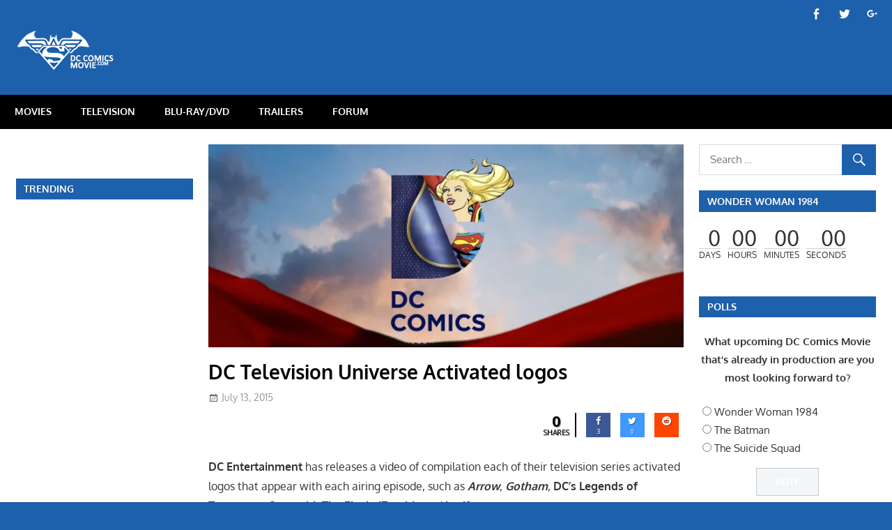

--- FILE ---
content_type: text/html; charset=UTF-8
request_url: http://dccomicsmovie.com/dc-television-universe-activated-logos/
body_size: 16123
content:
<!DOCTYPE html>
<html lang="en-US">

<head>
<meta charset="UTF-8">
<meta name="viewport" content="width=device-width, initial-scale=1">
<link rel="profile" href="http://gmpg.org/xfn/11">
<link rel="pingback" href="http://dccomicsmovie.com/xmlrpc.php">

<title>DC Television Universe Activated logos &#8211; DC Comics Movie</title>
<meta name='robots' content='max-image-preview:large' />
<link rel='dns-prefetch' href='//platform-api.sharethis.com' />
<link rel='dns-prefetch' href='//fonts.googleapis.com' />
<link rel='dns-prefetch' href='//s.w.org' />
<link rel='dns-prefetch' href='//v0.wordpress.com' />
<link rel='dns-prefetch' href='//i0.wp.com' />
<link rel='dns-prefetch' href='//i1.wp.com' />
<link rel='dns-prefetch' href='//i2.wp.com' />
<link rel="alternate" type="application/rss+xml" title="DC Comics Movie &raquo; Feed" href="http://dccomicsmovie.com/feed/" />
<link rel="alternate" type="application/rss+xml" title="DC Comics Movie &raquo; Comments Feed" href="http://dccomicsmovie.com/comments/feed/" />
<link rel="alternate" type="application/rss+xml" title="DC Comics Movie &raquo; DC Television Universe Activated logos Comments Feed" href="http://dccomicsmovie.com/dc-television-universe-activated-logos/feed/" />
		<script type="text/javascript">
			window._wpemojiSettings = {"baseUrl":"https:\/\/s.w.org\/images\/core\/emoji\/13.0.1\/72x72\/","ext":".png","svgUrl":"https:\/\/s.w.org\/images\/core\/emoji\/13.0.1\/svg\/","svgExt":".svg","source":{"concatemoji":"http:\/\/dccomicsmovie.com\/wp-includes\/js\/wp-emoji-release.min.js?ver=5.7.14"}};
			!function(e,a,t){var n,r,o,i=a.createElement("canvas"),p=i.getContext&&i.getContext("2d");function s(e,t){var a=String.fromCharCode;p.clearRect(0,0,i.width,i.height),p.fillText(a.apply(this,e),0,0);e=i.toDataURL();return p.clearRect(0,0,i.width,i.height),p.fillText(a.apply(this,t),0,0),e===i.toDataURL()}function c(e){var t=a.createElement("script");t.src=e,t.defer=t.type="text/javascript",a.getElementsByTagName("head")[0].appendChild(t)}for(o=Array("flag","emoji"),t.supports={everything:!0,everythingExceptFlag:!0},r=0;r<o.length;r++)t.supports[o[r]]=function(e){if(!p||!p.fillText)return!1;switch(p.textBaseline="top",p.font="600 32px Arial",e){case"flag":return s([127987,65039,8205,9895,65039],[127987,65039,8203,9895,65039])?!1:!s([55356,56826,55356,56819],[55356,56826,8203,55356,56819])&&!s([55356,57332,56128,56423,56128,56418,56128,56421,56128,56430,56128,56423,56128,56447],[55356,57332,8203,56128,56423,8203,56128,56418,8203,56128,56421,8203,56128,56430,8203,56128,56423,8203,56128,56447]);case"emoji":return!s([55357,56424,8205,55356,57212],[55357,56424,8203,55356,57212])}return!1}(o[r]),t.supports.everything=t.supports.everything&&t.supports[o[r]],"flag"!==o[r]&&(t.supports.everythingExceptFlag=t.supports.everythingExceptFlag&&t.supports[o[r]]);t.supports.everythingExceptFlag=t.supports.everythingExceptFlag&&!t.supports.flag,t.DOMReady=!1,t.readyCallback=function(){t.DOMReady=!0},t.supports.everything||(n=function(){t.readyCallback()},a.addEventListener?(a.addEventListener("DOMContentLoaded",n,!1),e.addEventListener("load",n,!1)):(e.attachEvent("onload",n),a.attachEvent("onreadystatechange",function(){"complete"===a.readyState&&t.readyCallback()})),(n=t.source||{}).concatemoji?c(n.concatemoji):n.wpemoji&&n.twemoji&&(c(n.twemoji),c(n.wpemoji)))}(window,document,window._wpemojiSettings);
		</script>
		<style type="text/css">
img.wp-smiley,
img.emoji {
	display: inline !important;
	border: none !important;
	box-shadow: none !important;
	height: 1em !important;
	width: 1em !important;
	margin: 0 .07em !important;
	vertical-align: -0.1em !important;
	background: none !important;
	padding: 0 !important;
}
</style>
	<link rel='stylesheet' id='gambit-custom-fonts-css'  href='http://dccomicsmovie.com/wp-content/themes/gambit/assets/css/custom-fonts.css?ver=20180413' type='text/css' media='all' />
<link rel='stylesheet' id='wp-block-library-css'  href='http://dccomicsmovie.com/wp-includes/css/dist/block-library/style.min.css?ver=5.7.14' type='text/css' media='all' />
<style id='wp-block-library-inline-css' type='text/css'>
.has-text-align-justify{text-align:justify;}
</style>
<link rel='stylesheet' id='themezee-magazine-blocks-css'  href='http://dccomicsmovie.com/wp-content/plugins/themezee-magazine-blocks/assets/css/themezee-magazine-blocks.css?ver=1.1.3' type='text/css' media='all' />
<link rel='stylesheet' id='af-fontawesome-css'  href='http://dccomicsmovie.com/wp-content/plugins/asgaros-forum/libs/fontawesome/css/all.min.css?ver=1.15.11' type='text/css' media='all' />
<link rel='stylesheet' id='af-fontawesome-compat-v4-css'  href='http://dccomicsmovie.com/wp-content/plugins/asgaros-forum/libs/fontawesome/css/v4-shims.min.css?ver=1.15.11' type='text/css' media='all' />
<link rel='stylesheet' id='af-widgets-css'  href='http://dccomicsmovie.com/wp-content/plugins/asgaros-forum/skin/widgets.css?ver=1.15.11' type='text/css' media='all' />
<link rel='stylesheet' id='contact-form-7-css'  href='http://dccomicsmovie.com/wp-content/plugins/contact-form-7/includes/css/styles.css?ver=5.4.1' type='text/css' media='all' />
<link rel='stylesheet' id='cresta-social-crestafont-css'  href='http://dccomicsmovie.com/wp-content/plugins/cresta-social-share-counter-pro/css/csscfont.min.css?ver=2.8.9' type='text/css' media='all' />
<link rel='stylesheet' id='cresta-social-wp-style-css'  href='http://dccomicsmovie.com/wp-content/plugins/cresta-social-share-counter-pro/css/cresta-wp-css.min.css?ver=2.8.9' type='text/css' media='all' />
<link rel='stylesheet' id='cresta-social-googlefonts-css'  href='//fonts.googleapis.com/css?family=Noto+Sans:400,700&#038;display=swap' type='text/css' media='all' />
<link rel='stylesheet' id='cresta-social-hover-css'  href='http://dccomicsmovie.com/wp-content/plugins/cresta-social-share-counter-pro/css/cresta-hover.min.css?ver=2.8.9' type='text/css' media='all' />
<link rel='stylesheet' id='searchandfilter-css'  href='http://dccomicsmovie.com/wp-content/plugins/search-filter/style.css?ver=1' type='text/css' media='all' />
<link rel='stylesheet' id='wp-polls-css'  href='http://dccomicsmovie.com/wp-content/plugins/wp-polls/polls-css.css?ver=2.75.6' type='text/css' media='all' />
<style id='wp-polls-inline-css' type='text/css'>
.wp-polls .pollbar {
	margin: 1px;
	font-size: 8px;
	line-height: 10px;
	height: 10px;
	background: #2465ac;
	border: 1px solid #333;
}

</style>
<link rel='stylesheet' id='wp-post-navigation-style-css'  href='http://dccomicsmovie.com/wp-content/plugins/wp-post-navigation/style.css?ver=5.7.14' type='text/css' media='all' />
<link rel='stylesheet' id='wpos-slick-style-css'  href='http://dccomicsmovie.com/wp-content/plugins/wp-trending-post-slider-and-widget/assets/css/slick.css?ver=1.5' type='text/css' media='all' />
<link rel='stylesheet' id='wtpsw-public-style-css'  href='http://dccomicsmovie.com/wp-content/plugins/wp-trending-post-slider-and-widget/assets/css/wtpsw-public.css?ver=1.5' type='text/css' media='all' />
<link rel='stylesheet' id='gambit-stylesheet-css'  href='http://dccomicsmovie.com/wp-content/themes/gambit/style.css?ver=1.6.4' type='text/css' media='all' />
<style id='gambit-stylesheet-inline-css' type='text/css'>
.site-title, .site-description, .type-post .entry-footer .entry-tags, .type-post .entry-footer .post-navigation { position: absolute; clip: rect(1px, 1px, 1px, 1px); width: 1px; height: 1px; overflow: hidden; }
</style>
<link rel='stylesheet' id='genericons-css'  href='http://dccomicsmovie.com/wp-content/plugins/jetpack/_inc/genericons/genericons/genericons.css?ver=3.1' type='text/css' media='all' />
<link rel='stylesheet' id='themezee-related-posts-css'  href='http://dccomicsmovie.com/wp-content/themes/gambit/assets/css/themezee-related-posts.css?ver=20160421' type='text/css' media='all' />
<link rel='stylesheet' id='gambit-slider-css'  href='http://dccomicsmovie.com/wp-content/themes/gambit/assets/css/flexslider.css?ver=20190910' type='text/css' media='all' />
<link rel='stylesheet' id='cwstyle-css'  href='http://dccomicsmovie.com/wp-content/plugins/cwidget-countdown/inc/cstyled.css?ver=5.7.14' type='text/css' media='all' />
<link rel='stylesheet' id='SC_styles-css'  href='http://dccomicsmovie.com/wp-content/plugins/social-media-followers-counter/css/style.css?ver=4.1.1' type='text/css' media='all' />
<link rel='stylesheet' id='gambit-pro-css'  href='http://dccomicsmovie.com/wp-content/plugins/gambit-pro/assets/css/gambit-pro.css?ver=1.5.1' type='text/css' media='all' />
<style id='gambit-pro-inline-css' type='text/css'>
/* Primary Navigation Color Setting */.header-bar-wrap,.top-navigation-menu ul {background: #1d60ab;}/* Primary Navigation Color Setting */.main-navigation-menu a:hover,.main-navigation-menu a:active,.main-navigation-menu li.current-menu-item > a {background: #1d60ab;}/* Secondary Navigation Color Setting */.primary-navigation-wrap,.main-navigation-toggle,.main-navigation-menu ul {background: #000000;}/* Content Primary Color Setting */a,a:link,a:visited,.site-title,.site-title a:link,.site-title a:visited,.has-primary-color {color: #1d60ab;}a:hover,a:focus,a:active,.site-title a:hover,.site-title a:active {    color: #252525;}button,input[type="button"],input[type="reset"],input[type="submit"],.more-link,.entry-tags .meta-tags a,.widget_tag_cloud .tagcloud a,.pagination .current,.infinite-scroll #infinite-handle span,.tzwb-social-icons .social-icons-menu li a,.post-slider-controls .zeeflex-direction-nav a,.scroll-to-top-button,.scroll-to-top-button:focus,.scroll-to-top-button:active {    color: #fff;background: #1d60ab;}button:hover,input[type="button"]:hover,input[type="reset"]:hover,input[type="submit"]:hover,button:focus,input[type="button"]:focus,input[type="reset"]:focus,input[type="submit"]:focus,button:active,input[type="button"]:active,input[type="reset"]:active,input[type="submit"]:active,.more-link:hover,.more-link:focus,.more-link:active,.entry-tags .meta-tags a:hover,.entry-tags .meta-tags a:focus,.entry-tags .meta-tags a:active,.widget_tag_cloud .tagcloud a:hover,.widget_tag_cloud .tagcloud a:focus,.widget_tag_cloud .tagcloud a:active,.infinite-scroll #infinite-handle span:hover,.infinite-scroll #infinite-handle span:active,.tzwb-social-icons .social-icons-menu li a:hover,.tzwb-social-icons .social-icons-menu li a:focus,.tzwb-social-icons .social-icons-menu li a:active {    background: #252525;}.has-primary-background-color {background-color: #1d60ab;}/* Content Secondary Color Setting */a:hover,a:focus,a:active,.site-title a:hover,.site-title a:active,.page-title,.entry-title,.entry-title a:link,.entry-title a:visited {color: #000000;}.entry-title a:hover,.entry-title a:active {    color: #1585b5;}button:hover,input[type="button"]:hover,input[type="reset"]:hover,input[type="submit"]:hover,button:focus,input[type="button"]:focus,input[type="reset"]:focus,input[type="submit"]:focus,button:active,input[type="button"]:active,input[type="reset"]:active,input[type="submit"]:active,.more-link:hover,.more-link:focus,.more-link:active,.entry-tags .meta-tags a:hover,.entry-tags .meta-tags a:focus,.entry-tags .meta-tags a:active,.widget_tag_cloud .tagcloud a:hover,.widget_tag_cloud .tagcloud a:focus,.widget_tag_cloud .tagcloud a:active,.pagination a:link,.pagination a:visited,.infinite-scroll #infinite-handle span:hover,.infinite-scroll #infinite-handle span:active,.tzwb-tabbed-content .tzwb-tabnavi li a,.tzwb-tabbed-content .tzwb-tabnavi li a:link,.tzwb-tabbed-content .tzwb-tabnavi li a:visited,.tzwb-social-icons .social-icons-menu li a:hover,.tzwb-social-icons .social-icons-menu li a:focus,.tzwb-social-icons .social-icons-menu li a:active,.post-slider-controls .zeeflex-direction-nav a:hover,.post-slider-controls .zeeflex-direction-nav a:active,.scroll-to-top-button:hover {background: #000000;}.pagination a:hover,.pagination a:active,.tzwb-tabbed-content .tzwb-tabnavi li a:hover,.tzwb-tabbed-content .tzwb-tabnavi li a:active,.tzwb-tabbed-content .tzwb-tabnavi li a.current-tab {    background: #1585b5;}/* Content Primary Hover Color Setting */.entry-title a:hover,.entry-title a:active {color: #1d60ab;}.pagination a:hover,.pagination a:active,.tzwb-tabbed-content .tzwb-tabnavi li a:hover,.tzwb-tabbed-content .tzwb-tabnavi li a:active,.tzwb-tabbed-content .tzwb-tabnavi li a.current-tab {background: #1d60ab;}/* Widget Title Color Setting */.widget-header,.page-header {background: #1d60ab;}/* Footer Color Setting */.site-footer-wrap,.footer-navigation-wrap,.footer-widgets-background {background: #000000;}@media only screen and (min-width: 60em) {    .header-main {padding-top: 0em;padding-bottom: 0em;    }}
</style>
<link rel='stylesheet' id='wp_review-style-css'  href='http://dccomicsmovie.com/wp-content/plugins/wp-review/public/css/wp-review.css?ver=5.3.5' type='text/css' media='all' />
<link rel='stylesheet' id='jetpack_css-css'  href='http://dccomicsmovie.com/wp-content/plugins/jetpack/css/jetpack.css?ver=9.7.1' type='text/css' media='all' />
<script type='text/javascript' src='http://dccomicsmovie.com/wp-includes/js/jquery/jquery.min.js?ver=3.5.1' id='jquery-core-js'></script>
<script type='text/javascript' src='http://dccomicsmovie.com/wp-includes/js/jquery/jquery-migrate.min.js?ver=3.3.2' id='jquery-migrate-js'></script>
<script type='text/javascript' id='jetpack_related-posts-js-extra'>
/* <![CDATA[ */
var related_posts_js_options = {"post_heading":"h4"};
/* ]]> */
</script>
<script type='text/javascript' src='http://dccomicsmovie.com/wp-content/plugins/jetpack/_inc/build/related-posts/related-posts.min.js?ver=20210219' id='jetpack_related-posts-js'></script>
<script type='text/javascript' src='http://dccomicsmovie.com/wp-content/plugins/sticky-menu-or-anything-on-scroll/assets/js/jq-sticky-anything.js?ver=2.1.1' id='stickyAnythingLib-js'></script>
<!--[if lt IE 9]>
<script type='text/javascript' src='http://dccomicsmovie.com/wp-content/themes/gambit/assets/js/html5shiv.min.js?ver=3.7.3' id='html5shiv-js'></script>
<![endif]-->
<script type='text/javascript' id='gambit-jquery-navigation-js-extra'>
/* <![CDATA[ */
var gambit_menu_title = "Menu";
/* ]]> */
</script>
<script type='text/javascript' src='http://dccomicsmovie.com/wp-content/themes/gambit/assets/js/navigation.js?ver=20160719' id='gambit-jquery-navigation-js'></script>
<script type='text/javascript' src='http://dccomicsmovie.com/wp-content/themes/gambit/assets/js/jquery.flexslider-min.js?ver=2.6.0' id='jquery-flexslider-js'></script>
<script type='text/javascript' id='gambit-slider-js-extra'>
/* <![CDATA[ */
var gambit_slider_params = {"animation":"fade","speed":"7000"};
/* ]]> */
</script>
<script type='text/javascript' src='http://dccomicsmovie.com/wp-content/themes/gambit/assets/js/slider.js?ver=20190910' id='gambit-slider-js'></script>
<script type='text/javascript' src='http://dccomicsmovie.com/wp-content/plugins/cwidget-countdown/inc/countdown.js?ver=5.7.14' id='cwidgetcountdownjs-js'></script>
<script type='text/javascript' src='//platform-api.sharethis.com/js/sharethis.js#product=ga&#038;property=5ef6aa9c2e23bf0012362e12' id='googleanalytics-platform-sharethis-js'></script>
<link rel="https://api.w.org/" href="http://dccomicsmovie.com/wp-json/" /><link rel="alternate" type="application/json" href="http://dccomicsmovie.com/wp-json/wp/v2/posts/9073" /><link rel="EditURI" type="application/rsd+xml" title="RSD" href="http://dccomicsmovie.com/xmlrpc.php?rsd" />
<link rel="wlwmanifest" type="application/wlwmanifest+xml" href="http://dccomicsmovie.com/wp-includes/wlwmanifest.xml" /> 
<meta name="generator" content="WordPress 5.7.14" />
<link rel="canonical" href="http://dccomicsmovie.com/dc-television-universe-activated-logos/" />
<link rel='shortlink' href='http://dccomicsmovie.com/?p=9073' />
<link rel="alternate" type="application/json+oembed" href="http://dccomicsmovie.com/wp-json/oembed/1.0/embed?url=http%3A%2F%2Fdccomicsmovie.com%2Fdc-television-universe-activated-logos%2F" />
<link rel="alternate" type="text/xml+oembed" href="http://dccomicsmovie.com/wp-json/oembed/1.0/embed?url=http%3A%2F%2Fdccomicsmovie.com%2Fdc-television-universe-activated-logos%2F&#038;format=xml" />
<style id='cresta-social-share-counter-pro-inline-css'>.cresta-share-icon .sbutton, .cresta-share-icon .sbutton-total {text-shadow: 1px 1px 0px rgba(0, 0, 0, .4);}.cresta-share-icon .sbutton, .cresta-share-icon .sbutton-total {font-family: 'Noto Sans', sans-serif;}#crestashareiconincontent {float: right;}
		.cresta-share-icon .cresta-the-count-content, #crestashareiconincontent .sbutton a[data-name]:hover:before {color:#ffffff!important;} 
		.cresta-share-icon .cresta-the-total-count, .cresta-share-icon .cresta-the-total-text {color:#000000!important;} 
		#crestashareiconincontent .sbutton-total {border-right: 2px solid #000000!important;} 
		</style><script async src="//pagead2.googlesyndication.com/pagead/js/adsbygoogle.js"></script>
<script>
     (adsbygoogle = window.adsbygoogle || []).push({
          google_ad_client: "ca-pub-3019038057627193",
          enable_page_level_ads: true
     });
</script>
<!-- StarBox - the Author Box for Humans 3.4.2, visit: http://wordpress.org/plugins/starbox/ -->
<meta property="article:author" content="https://www.facebook.com/ecurto1" />
<!-- /StarBox - the Author Box for Humans -->

<link rel='stylesheet' id='ABHfrontend.min.css-css'  href='http://dccomicsmovie.com/wp-content/plugins/starbox//themes/business/css/frontend.min.css?ver=3.4.2' type='text/css' media='all' />
<script type='text/javascript' src='http://dccomicsmovie.com/wp-content/plugins/starbox//themes/business/js/frontend.min.js?ver=3.4.2' id='ABHfrontend.min.js-js'></script>
<link rel='stylesheet' id='ABHhidedefault.min.css-css'  href='http://dccomicsmovie.com/wp-content/plugins/starbox//themes/admin/css/hidedefault.min.css?ver=3.4.2' type='text/css' media='all' />
<style type="text/css">
					.wp-post-navigation a{
					text-decoration: none;
font:bold 16px sans-serif, arial;
color: #666;
					}
				 </style><style type='text/css'>img#wpstats{display:none}</style>
		<link rel='stylesheet' id='daves-wordpress-live-search-css'  href='http://dccomicsmovie.com/wp-content/plugins/daves-wordpress-live-search/css/daves-wordpress-live-search_custom.css?ver=5.7.14' type='text/css' media='all' />
<style type="text/css">            ul.dwls_search_results {
              width: 300px;
            }
            ul.dwls_search_results li {
              color: ;
              background-color: #ffffff;
            }
            .search_footer {
              background-color: #eeeeee;
            }
            .search_footer a,
            .search_footer a:visited {
              color: #1e73be;
            }
            ul.dwls_search_results li a, ul.dwls_search_results li a:visited {
              color: ;
            }
            ul.dwls_search_results li:hover
            {
              background-color: #eeeeee;
            }
            ul.dwls_search_results li {
              border-bottom: 1px solid #ffffff;
            }</style><script>
(function() {
	(function (i, s, o, g, r, a, m) {
		i['GoogleAnalyticsObject'] = r;
		i[r] = i[r] || function () {
				(i[r].q = i[r].q || []).push(arguments)
			}, i[r].l = 1 * new Date();
		a = s.createElement(o),
			m = s.getElementsByTagName(o)[0];
		a.async = 1;
		a.src = g;
		m.parentNode.insertBefore(a, m)
	})(window, document, 'script', 'https://google-analytics.com/analytics.js', 'ga');

	ga('create', 'UA-56969574-1', 'auto');
			ga('send', 'pageview');
	})();
</script>
<style type="text/css" id="custom-background-css">
body.custom-background { background-color: #1d60ab; }
</style>
				<style type="text/css">
				/* If html does not have either class, do not show lazy loaded images. */
				html:not( .jetpack-lazy-images-js-enabled ):not( .js ) .jetpack-lazy-image {
					display: none;
				}
			</style>
			<script>
				document.documentElement.classList.add(
					'jetpack-lazy-images-js-enabled'
				);
			</script>
		<link rel="icon" href="https://i0.wp.com/dccomicsmovie.com/wp-content/uploads/2014/11/dccomicsmovielogofav.png?fit=32%2C32" sizes="32x32" />
<link rel="icon" href="https://i0.wp.com/dccomicsmovie.com/wp-content/uploads/2014/11/dccomicsmovielogofav.png?fit=192%2C192" sizes="192x192" />
<link rel="apple-touch-icon" href="https://i0.wp.com/dccomicsmovie.com/wp-content/uploads/2014/11/dccomicsmovielogofav.png?fit=180%2C180" />
<meta name="msapplication-TileImage" content="https://i0.wp.com/dccomicsmovie.com/wp-content/uploads/2014/11/dccomicsmovielogofav.png?fit=260%2C260" />
<!-- ## NXS/OG ## --><!-- ## NXSOGTAGS ## --><!-- ## NXS/OG ## -->
</head>

<body class="post-template-default single single-post postid-9073 single-format-standard custom-background wp-custom-logo wp-embed-responsive wide-layout content-center author-hidden categories-hidden">

	<div id="page" class="hfeed site">

		<a class="skip-link screen-reader-text" href="#content">Skip to content</a>

		<div id="header-top" class="header-bar-wrap"><div id="header-bar" class="header-bar container clearfix"><div id="header-social-icons" class="header-social-icons social-icons-navigation clearfix"><ul id="menu-social-media" class="social-icons-menu"><li id="menu-item-6090" class="menu-item menu-item-type-custom menu-item-object-custom menu-item-6090"><a href="https://www.facebook.com/dccomicsmovie"><span class="screen-reader-text">Menu Item</span></a></li>
<li id="menu-item-9460" class="menu-item menu-item-type-custom menu-item-object-custom menu-item-9460"><a href="https://twitter.com/DCComicsMovie"><span class="screen-reader-text">Menu Item</span></a></li>
<li id="menu-item-9467" class="menu-item menu-item-type-custom menu-item-object-custom menu-item-9467"><a href="https://plus.google.com/+Dccomicsmovie/"><span class="screen-reader-text">Menu Item</span></a></li>
</ul></div></div></div>
		<header id="masthead" class="site-header clearfix" role="banner">

			<div class="header-main container clearfix">

				<div id="logo" class="site-branding clearfix">

					<a href="http://dccomicsmovie.com/" class="custom-logo-link" rel="home"><img width="150" height="58" src="https://i2.wp.com/dccomicsmovie.com/wp-content/uploads/2016/05/dccomicsmovielogo_new_home.png?fit=150%2C58" class="custom-logo jetpack-lazy-image" alt="DC Comics Movie" data-attachment-id="20616" data-permalink="http://dccomicsmovie.com/dccomicsmovielogo_new_home/" data-orig-file="https://i2.wp.com/dccomicsmovie.com/wp-content/uploads/2016/05/dccomicsmovielogo_new_home.png?fit=150%2C58" data-orig-size="150,58" data-comments-opened="1" data-image-meta="{&quot;aperture&quot;:&quot;0&quot;,&quot;credit&quot;:&quot;&quot;,&quot;camera&quot;:&quot;&quot;,&quot;caption&quot;:&quot;&quot;,&quot;created_timestamp&quot;:&quot;0&quot;,&quot;copyright&quot;:&quot;&quot;,&quot;focal_length&quot;:&quot;0&quot;,&quot;iso&quot;:&quot;0&quot;,&quot;shutter_speed&quot;:&quot;0&quot;,&quot;title&quot;:&quot;&quot;,&quot;orientation&quot;:&quot;0&quot;}" data-image-title="dccomicsmovielogo_new_home" data-image-description="" data-medium-file="https://i2.wp.com/dccomicsmovie.com/wp-content/uploads/2016/05/dccomicsmovielogo_new_home.png?fit=150%2C58" data-large-file="https://i2.wp.com/dccomicsmovie.com/wp-content/uploads/2016/05/dccomicsmovielogo_new_home.png?fit=150%2C58" data-lazy-src="https://i2.wp.com/dccomicsmovie.com/wp-content/uploads/2016/05/dccomicsmovielogo_new_home.png?fit=150%2C58&amp;is-pending-load=1" srcset="[data-uri]" /></a>					
			<p class="site-title"><a href="http://dccomicsmovie.com/" rel="home">DC Comics Movie</a></p>

							
				</div><!-- .site-branding -->

				<div class="header-widgets clearfix">

					<center><script async src="https://pagead2.googlesyndication.com/pagead/js/adsbygoogle.js"></script>
<!-- DC Comics Movie 728 x 90 -->
<ins class="adsbygoogle"
     style="display:inline-block;width:728px;height:90px"
     data-ad-client="ca-pub-3019038057627193"
     data-ad-slot="0292562965"></ins>
<script>
     (adsbygoogle = window.adsbygoogle || []).push({});
</script></center>

				</div><!-- .header-widgets -->


			</div><!-- .header-main -->

		</header><!-- #masthead -->

		<div id="main-navigation-wrap" class="primary-navigation-wrap">

			<nav id="main-navigation" class="primary-navigation container navigation clearfix" role="navigation">
				<ul id="menu-menu-1" class="main-navigation-menu"><li id="menu-item-21" class="menu-item menu-item-type-taxonomy menu-item-object-category menu-item-21"><a href="http://dccomicsmovie.com/category/movies/">MOVIES</a></li>
<li id="menu-item-26" class="menu-item menu-item-type-taxonomy menu-item-object-category current-post-ancestor current-menu-parent current-post-parent menu-item-26"><a href="http://dccomicsmovie.com/category/television/">TELEVISION</a></li>
<li id="menu-item-12" class="menu-item menu-item-type-taxonomy menu-item-object-category menu-item-12"><a href="http://dccomicsmovie.com/category/blu-raydvd/">BLU-RAY/DVD</a></li>
<li id="menu-item-222" class="menu-item menu-item-type-taxonomy menu-item-object-category menu-item-222"><a href="http://dccomicsmovie.com/category/trailers/">TRAILERS</a></li>
<li id="menu-item-32544" class="menu-item menu-item-type-custom menu-item-object-custom menu-item-32544"><a href="http://dccomicsmovie.com/forum">Forum</a></li>
</ul>			</nav><!-- #main-navigation -->

		</div>

		<div id="content-wrap" class="site-content-wrap clearfix">

			
			         

			<div id="content" class="site-content container clearfix">
            

	<section id="primary" class="content-area">
		<main id="main" class="site-main" role="main">
				
		
<article id="post-9073" class="post-9073 post type-post status-publish format-standard has-post-thumbnail hentry category-arrow category-dc-comics category-gotham category-izombie category-lucifer category-news category-supergirl category-television category-the-flash tag-arrow-2 tag-dc-entertainment tag-dcs-legends-of-tomorrow tag-gotham-2 tag-izombie-2 tag-lucifer-2 tag-supergirl tag-the-flash-2 tag-wb-television">

	<img width="750" height="320" src="https://i0.wp.com/dccomicsmovie.com/wp-content/uploads/2015/07/supergirl_logo.jpg?resize=750%2C320" class="attachment-post-thumbnail size-post-thumbnail wp-post-image jetpack-lazy-image" alt="" loading="lazy" data-attachment-id="9096" data-permalink="http://dccomicsmovie.com/dc-television-universe-activated-logos/supergirl_logo/" data-orig-file="https://i0.wp.com/dccomicsmovie.com/wp-content/uploads/2015/07/supergirl_logo.jpg?fit=880%2C320" data-orig-size="880,320" data-comments-opened="1" data-image-meta="{&quot;aperture&quot;:&quot;0&quot;,&quot;credit&quot;:&quot;&quot;,&quot;camera&quot;:&quot;&quot;,&quot;caption&quot;:&quot;&quot;,&quot;created_timestamp&quot;:&quot;0&quot;,&quot;copyright&quot;:&quot;&quot;,&quot;focal_length&quot;:&quot;0&quot;,&quot;iso&quot;:&quot;0&quot;,&quot;shutter_speed&quot;:&quot;0&quot;,&quot;title&quot;:&quot;&quot;,&quot;orientation&quot;:&quot;1&quot;}" data-image-title="supergirl_logo" data-image-description="" data-medium-file="https://i0.wp.com/dccomicsmovie.com/wp-content/uploads/2015/07/supergirl_logo.jpg?fit=300%2C109" data-large-file="https://i0.wp.com/dccomicsmovie.com/wp-content/uploads/2015/07/supergirl_logo.jpg?fit=750%2C273" data-lazy-srcset="https://i0.wp.com/dccomicsmovie.com/wp-content/uploads/2015/07/supergirl_logo.jpg?zoom=2&amp;resize=750%2C320 1500w, https://i0.wp.com/dccomicsmovie.com/wp-content/uploads/2015/07/supergirl_logo.jpg?zoom=3&amp;resize=750%2C320 2250w" data-lazy-sizes="(max-width: 750px) 100vw, 750px" data-lazy-src="https://i0.wp.com/dccomicsmovie.com/wp-content/uploads/2015/07/supergirl_logo.jpg?resize=750%2C320&amp;is-pending-load=1" srcset="[data-uri]" />
	<header class="entry-header">

		<h1 class="entry-title">DC Television Universe Activated logos</h1>
		<div class="entry-meta"><span class="meta-date"><a href="http://dccomicsmovie.com/dc-television-universe-activated-logos/" title="12:09 PM" rel="bookmark"><time class="entry-date published updated" datetime="2015-07-13T12:09:18-04:00">July 13, 2015</time></a></span><span class="meta-author"> <span class="author vcard"><a class="url fn n" href="http://dccomicsmovie.com/author/dcfan4life/" title="View all posts by Eric Curto" rel="author">Eric Curto</a></span></span><span class="meta-category"> <a href="http://dccomicsmovie.com/category/arrow/" rel="category tag">Arrow</a>, <a href="http://dccomicsmovie.com/category/dc-comics/" rel="category tag">DC Comics</a>, <a href="http://dccomicsmovie.com/category/gotham/" rel="category tag">Gotham</a>, <a href="http://dccomicsmovie.com/category/izombie/" rel="category tag">iZombie</a>, <a href="http://dccomicsmovie.com/category/lucifer/" rel="category tag">Lucifer</a>, <a href="http://dccomicsmovie.com/category/news/" rel="category tag">News</a>, <a href="http://dccomicsmovie.com/category/supergirl/" rel="category tag">Supergirl</a>, <a href="http://dccomicsmovie.com/category/television/" rel="category tag">Television</a>, <a href="http://dccomicsmovie.com/category/the-flash/" rel="category tag">The Flash</a></span></div>
	</header><!-- .entry-header -->

	<div class="entry-content clearfix">

		<!--www.crestaproject.com Cresta Social Share Counter Content Start--><div id="crestashareiconincontent" class="cresta-share-icon sameColors mini seventeenth_style"><div class="sbutton-total" id="total-shares-content"><span class="cresta-the-total-count" id="total-count-content"><i class="cs c-icon-cresta-spinner animate-spin"></i></span><span class="cresta-the-total-text">Shares</span></div><div class="sbutton  facebook-cresta-share cresta-grow" id="facebook-cresta-c"><a rel="nofollow" href="https://www.facebook.com/sharer.php?u=http%3A%2F%2Fdccomicsmovie.com%2Fdc-television-universe-activated-logos%2F&amp;t=DC+Television+Universe+Activated+logos" data-name="Share to Facebook" onclick="window.open(this.href,'targetWindow','toolbars=0,location=0,status=0,menubar=0,scrollbars=1,resizable=1,width=640,height=320,left=200,top=200');return false;"><i class="cs c-icon-cresta-facebook"></i></a></div><div class="sbutton  twitter-cresta-share noCount withCountTwo noCountThree cresta-grow" id="twitter-cresta-c"><a rel="nofollow" href="https://twitter.com/intent/tweet?text=DC+Television+Universe+Activated+logos&amp;url=http%3A%2F%2Fdccomicsmovie.com%2Fdc-television-universe-activated-logos%2F&amp;via=dccomicsmovie" data-name="Share to Twitter" onclick="window.open(this.href,'targetWindow','toolbars=0,location=0,status=0,menubar=0,scrollbars=1,resizable=1,width=640,height=320,left=200,top=200');return false;"><i class="cs c-icon-cresta-twitter"></i></a></div><div class="sbutton  reddit-cresta-share cresta-grow" id="reddit-cresta-c"><a rel="nofollow" href="https://www.reddit.com/submit?url=http%3A%2F%2Fdccomicsmovie.com%2Fdc-television-universe-activated-logos%2F&amp;title=DC+Television+Universe+Activated+logos" data-name="Share to Reddit" onclick="window.open(this.href,'targetWindow','toolbars=0,location=0,status=0,menubar=0,scrollbars=1,resizable=1,width=640,height=320,left=200,top=200');return false;"><i class="cs c-icon-cresta-reddit"></i></a></div><div style="clear: both;"></div></div><div style="clear: both;"></div><!--www.crestaproject.com Cresta Social Share Counter Content End--><p><strong>DC Entertainment</strong> has releases a video of compilation each of their television series activated logos that appear with each airing episode, such as <em><strong>Arrow</strong></em>,<em><strong> Gotham</strong></em>,<strong> DC&#8217;s Legends of Tomorrow</strong>,<strong> Supergirl</strong>,<strong> The Flash</strong>,<strong> iZombie </strong>and<strong> Lucifer</strong>.</p>
<p><span class="embed-youtube" style="text-align:center; display: block;"><iframe class='youtube-player' width='750' height='422' src='https://www.youtube.com/embed/NiMqGCFm16Q?version=3&#038;rel=1&#038;showsearch=0&#038;showinfo=1&#038;iv_load_policy=1&#038;fs=1&#038;hl=en-US&#038;autohide=2&#038;wmode=transparent' allowfullscreen='true' style='border:0;' sandbox='allow-scripts allow-same-origin allow-popups allow-presentation'></iframe></span></p>

                         <div class="abh_box abh_box_down abh_box_business"><ul class="abh_tabs"> <li class="abh_about abh_active"><a href="#abh_about">Author</a></li> <li class="abh_posts"><a href="#abh_posts">Recent Posts</a></li></ul><div class="abh_tab_content"><section class="vcard author abh_about_tab abh_tab" itemscope itemprop="author" itemtype="http://schema.org/Person" style="display:block"><div class="abh_image" itemscope itemtype="http://schema.org/ImageObject"><a href = "https://www.facebook.com/ecurto1" class="url" target = "_blank" title = "Eric Curto" rel="nofollow" > <img src="https://i2.wp.com/dccomicsmovie.com/wp-content/uploads/gravatar/img_1495.jpg?w=250" class="photo jetpack-lazy-image" alt="Eric Curto" data-recalc-dims="1" data-lazy-src="https://i2.wp.com/dccomicsmovie.com/wp-content/uploads/gravatar/img_1495.jpg?w=250&amp;is-pending-load=1" srcset="[data-uri]"><noscript><img src="https://i2.wp.com/dccomicsmovie.com/wp-content/uploads/gravatar/img_1495.jpg?w=250" class="photo" alt="Eric Curto" data-recalc-dims="1" /></noscript></a > </div><div class="abh_social"> <a itemprop="sameAs" href="https://www.facebook.com/ecurto1" title="Facebook" class="abh_facebook" target="_blank" rel="nofollow"></a><a itemprop="sameAs" href="http://twitter.com/@annericelover" title="Twitter" class="abh_twitter" target="_blank" rel="nofollow"></a></div><div class="abh_text"><div class="abh_name fn name" itemprop="name" ><a href="https://www.facebook.com/ecurto1" class="url" target="_blank" rel="nofollow">Eric Curto</a></div><div class="abh_job" style="font-size:16px !important;"></div><div class="description note abh_description" itemprop="description" style="font-size:16px !important;">My name is Eric and I am loving this current comic book boom, I was around for the first one with Superman: The Movie, Supergirl(being the first female and crossover film) and Batman and have been enjoying the resurgence since Blade. Can't express how much I cannot wait for WB & DC to take back the film universe but until than I love the TV shows we have gotten. I only started reading comics about 10 years ago but am connected more to DC over Marvel or any other major company. If you wanna chat feel free to contact me</div></div> </section><section class="abh_posts_tab abh_tab" ><div class="abh_image"><a href="https://www.facebook.com/ecurto1" class="url" target="_blank" title="Eric Curto" rel="nofollow"><img src="https://i2.wp.com/dccomicsmovie.com/wp-content/uploads/gravatar/img_1495.jpg?w=250" class="photo jetpack-lazy-image" alt="Eric Curto" data-recalc-dims="1" data-lazy-src="https://i2.wp.com/dccomicsmovie.com/wp-content/uploads/gravatar/img_1495.jpg?w=250&amp;is-pending-load=1" srcset="[data-uri]"><noscript><img src="https://i2.wp.com/dccomicsmovie.com/wp-content/uploads/gravatar/img_1495.jpg?w=250" class="photo" alt="Eric Curto" data-recalc-dims="1" /></noscript></a></div><div class="abh_social"> <ahref="https://www.facebook.com/ecurto1" title="Facebook" class="abh_facebook" target="_blank" rel="nofollow"></a><ahref="http://twitter.com/@annericelover" title="Twitter" class="abh_twitter" target="_blank" rel="nofollow"></a></div><div class="abh_text"><div class="abh_name" >Latest posts by Eric Curto <span class="abh_allposts">(<a href="http://dccomicsmovie.com/author/dcfan4life/">see all</a>)</span></div><div class="abh_description note" ><ul>				<li style="font-size:16px !important;" >					<a href="http://dccomicsmovie.com/said-taghmaoui-training-for-wonder-woman-1984/">Said Taghmaoui Training for Wonder Woman 1984?</a><span> - September 7, 2018</span>				</li>				<li style="font-size:16px !important;" >					<a href="http://dccomicsmovie.com/jay-oliva-worked-a-bit-on-the-batman-with-ben-affleck/">Jay Oliva Worked a Bit on The Batman with Ben Affleck</a><span> - July 6, 2018</span>				</li>				<li style="font-size:16px !important;" >					<a href="http://dccomicsmovie.com/supergirl-the-movie-will-be-receiving-a-san-diego-comic-con-panel/">Supergirl the Movie Will be Receiving a San Diego Comic Con Panel</a><span> - July 6, 2018</span>				</li></ul></div></div> </section></div> </div><div class="wp-post-navigation">
									   <div class="wp-post-navigation-pre">
									   <a href="http://dccomicsmovie.com/reactron-and-livewire-confirmed-for-supergirl/">Reactron and Livewire Confirmed for Supergirl</a>
									   </div>
									   <div class="wp-post-navigation-next">
									   <a href="http://dccomicsmovie.com/peter-facinelli-cast-as-maxwell-lord-on-supergirl/">Peter Facinelli Cast As Maxwell Lord on Supergirl</a>
									   </div>
									</div>
<div id='jp-relatedposts' class='jp-relatedposts' >
	<h3 class="jp-relatedposts-headline"><em>Related</em></h3>
</div>
		
	</div><!-- .entry-content -->

	<footer class="entry-footer">

		
			<div class="entry-tags clearfix">
				<span class="meta-tags">
					<a href="http://dccomicsmovie.com/tag/arrow-2/" rel="tag">Arrow</a><a href="http://dccomicsmovie.com/tag/dc-entertainment/" rel="tag">DC Entertainment</a><a href="http://dccomicsmovie.com/tag/dcs-legends-of-tomorrow/" rel="tag">DC's Legends of Tomorrow</a><a href="http://dccomicsmovie.com/tag/gotham-2/" rel="tag">Gotham</a><a href="http://dccomicsmovie.com/tag/izombie-2/" rel="tag">IZombie</a><a href="http://dccomicsmovie.com/tag/lucifer-2/" rel="tag">Lucifer</a><a href="http://dccomicsmovie.com/tag/supergirl/" rel="tag">Supergirl</a><a href="http://dccomicsmovie.com/tag/the-flash-2/" rel="tag">The Flash</a><a href="http://dccomicsmovie.com/tag/wb-television/" rel="tag">WB Television</a>				</span>
			</div><!-- .entry-tags -->

				
	</footer><!-- .entry-footer -->

</article>

<div id="disqus_thread"></div>
		
		</main><!-- #main -->
	</section><!-- #primary -->
	
		<section id="secondary" class="main-sidebar widget-area clearfix" role="complementary">

		<aside id="fbw_id-2" class="widget widget_fbw_id clearfix"><div class="fb_loader" style="text-align: center !important;"><img src="http://dccomicsmovie.com/wp-content/plugins/facebook-pagelike-widget/loader.gif" alt="Facebook Pagelike Widget" /></div><div id="fb-root"></div>
        <div class="fb-page" data-href="https://www.facebook.com/dccomicsmovie " data-width="250" data-height="500" data-small-header="false" data-adapt-container-width="false" data-hide-cover="false" data-show-facepile="true" data-show-posts="false" style="" hide_cta="false" data-tabs=""></div></aside>        <!-- A WordPress plugin developed by Milap Patel -->
    <aside id="wtpsw-post-list-widget-2" class="widget wtpsw_post_list_widget clearfix"><div class="widget-header"><h3 class="widget-title">Trending</h3></div></aside><aside id="text-21" class="widget widget_text clearfix">			<div class="textwidget"><center><script async src="https://pagead2.googlesyndication.com/pagead/js/adsbygoogle.js"></script>
<!-- 160x600, created 1/1/09 -->
<ins class="adsbygoogle"
     style="display:inline-block;width:160px;height:600px"
     data-ad-client="ca-pub-3019038057627193"
     data-ad-slot="8624811097"></ins>
<script>
     (adsbygoogle = window.adsbygoogle || []).push({});
</script></center></div>
		</aside>
	</section><!-- #secondary -->
	<section id="secondary" class="small-sidebar widget-area clearfix" role="complementary">

		<aside id="search-17" class="widget widget_search clearfix">
<form role="search" method="get" class="search-form" action="http://dccomicsmovie.com/">
	<label>
		<span class="screen-reader-text">Search for:</span>
		<input type="search" class="search-field"
			placeholder="Search &hellip;"
			value="" name="s"
			title="Search for:" />
	</label>
	<button type="submit" class="search-submit">
		<span class="genericon-search"></span>
		<span class="screen-reader-text">Search</span>
	</button>
</form>
</aside><aside id="cwidget_countdown-5" class="widget widget_cwidget_countdown clearfix"><div class="widget-text cwidget_plugin_box"><div class="widget-header"><h3 class="widget-title">Wonder Woman 1984</h3></div><div class="countdown-styled"></div>				<script type="text/javascript">
		jQuery(document).ready(function($) {
			var newYear = new Date();
			newYear = new Date(2020,10-1,2,23,00);
			$('.countdown-styled').countdown({until: newYear,format: 'dHMS',layout: '<div>{dn}<span>{dl}</span></div><div>{hnn}<span>{hl}</span></div><div>{mnn}<span>{ml}</span></div><div>{snn}<span>{sl}</span></div>'});
		  });
		</script>

		</div></aside><aside id="polls-widget-11" class="widget widget_polls-widget clearfix"><div class="widget-header"><h3 class="widget-title">Polls</h3></div><div id="polls-16" class="wp-polls">
	<form id="polls_form_16" class="wp-polls-form" action="/index.php" method="post">
		<p style="display: none;"><input type="hidden" id="poll_16_nonce" name="wp-polls-nonce" value="44fb615b45" /></p>
		<p style="display: none;"><input type="hidden" name="poll_id" value="16" /></p>
		<p style="text-align: center;"><strong>What upcoming DC Comics Movie that's already in production are you most looking forward to?</strong></p><div id="polls-16-ans" class="wp-polls-ans"><ul class="wp-polls-ul">
		<li><input type="radio" id="poll-answer-82" name="poll_16" value="82" /> <label for="poll-answer-82">Wonder Woman 1984</label></li>
		<li><input type="radio" id="poll-answer-83" name="poll_16" value="83" /> <label for="poll-answer-83">The Batman</label></li>
		<li><input type="radio" id="poll-answer-84" name="poll_16" value="84" /> <label for="poll-answer-84">The Suicide Squad</label></li>
		</ul><p style="text-align: center;"><input type="button" name="vote" value="   Vote   " class="Buttons" onclick="poll_vote(16);" /></p><p style="text-align: center;"><a href="#ViewPollResults" onclick="poll_result(16); return false;" title="View Results Of This Poll">View Results</a></p></div>
	</form>
</div>
<div id="polls-16-loading" class="wp-polls-loading"><img src="http://dccomicsmovie.com/wp-content/plugins/wp-polls/images/loading.gif" width="16" height="16" alt="Loading ..." title="Loading ..." class="wp-polls-image" />&nbsp;Loading ...</div>
</aside><aside id="text-35" class="widget widget_text clearfix"><div class="widget-header"><h3 class="widget-title">Upcoming</h3></div>			<div class="textwidget"><table>
<tbody>
<tr>
<td align="center">October 2, 2020</td>
<td align="center"><a href="http://dccomicsmovie.com/category/wonder-woman-2/">Wonder Woman 1984</a></td>
</tr>
<tr>
<td align="center">October 1, 2021</td>
<td align="center"><a href="http://dccomicsmovie.com/category/the-batman/">The Batman</a></td>
</tr>
<tr>
<td align="center">August 6, 2021</td>
<td align="center"><a href="http://dccomicsmovie.com/category/suicide-squad-2/">The Suicide Squad </a></td>
</tr>
<tr>
<td align="center">December 22, 2021</td>
<td align="center"><a href="http://dccomicsmovie.com/category/black-adam/">Black Adam</a></td>
</tr>
<tr>
<td align="center">June 3, 2022</td>
<td align="center"><a href="http://dccomicsmovie.com/category/the-flash-movie/">The Flash</a></td>
</tr>
<tr>
<td align="center">November 4, 2022</td>
<td align="center"><a href="http://dccomicsmovie.com/category/shazam-2/">Shazam! 2</a></td>
</tr>
<tr>
<td align="center">December 22, 2022</td>
<td align="center"><a href="http://dccomicsmovie.com/category/aquaman-2/">Aquaman 2</a></td>
</tr>
</tbody>
</table>
</div>
		</aside>
	</section><!-- #secondary -->
	

		</div><!-- #content -->

	</div><!-- #content-wrap -->

	
			<div id="footer-widgets-bg" class="footer-widgets-background">

				<div id="footer-widgets-wrap" class="footer-widgets-wrap container">

					<div id="footer-widgets" class="footer-widgets clearfix"  role="complementary">

						<div class="footer-widget-column widget-area">
							<aside id="text-31" class="widget widget_text clearfix">			<div class="textwidget"><p><font size="2"><IMG SRC="https://i2.wp.com/dccomicsmovie.com/wp-content/uploads/2015/06/mobile_logo.png?resize=200%2C25" height="25" width="200"  data-recalc-dims="1"> is a fan site for DC Comics, that’s ran by the fans for the fans and is in no way affiliated with or endorsed by DC Comics. Our main goal is to report on all the latest breaking DC Entertainment news.</font></p>
</div>
		</aside>						</div>

						<div class="footer-widget-column widget-area">
													</div>


						<div class="footer-widget-column widget-area">
													</div>

						<div class="footer-widget-column widget-area">
							<aside id="search-15" class="widget widget_search clearfix">
<form role="search" method="get" class="search-form" action="http://dccomicsmovie.com/">
	<label>
		<span class="screen-reader-text">Search for:</span>
		<input type="search" class="search-field"
			placeholder="Search &hellip;"
			value="" name="s"
			title="Search for:" />
	</label>
	<button type="submit" class="search-submit">
		<span class="genericon-search"></span>
		<span class="screen-reader-text">Search</span>
	</button>
</form>
</aside>						</div>

					</div>

				</div>

			</div>

		<div id="footer-navigation-wrap" class="footer-navigation-wrap"><div id="footer-navigation-bg" class="footer-navigation-background"><nav id="footer-navigation" class="footer-navigation navigation container clearfix" role="navigation"><span class="today">January 30, 2026 / 2:40 PM</span><ul id="menu-top-menu" class="footer-navigation-menu"><li id="menu-item-9469" class="menu-item menu-item-type-post_type menu-item-object-page menu-item-9469"><a href="http://dccomicsmovie.com/about/">About Us</a></li>
<li id="menu-item-9468" class="menu-item menu-item-type-post_type menu-item-object-page menu-item-9468"><a href="http://dccomicsmovie.com/contributor/">Become A Contributor</a></li>
<li id="menu-item-9490" class="menu-item menu-item-type-post_type menu-item-object-page menu-item-9490"><a href="http://dccomicsmovie.com/privacy-policy/">Privacy Policy</a></li>
<li id="menu-item-9470" class="menu-item menu-item-type-post_type menu-item-object-page menu-item-9470"><a href="http://dccomicsmovie.com/contact/">Contact</a></li>
</ul></nav></div></div><!-- #footer-navigation-wrap -->
	<div id="footer" class="site-footer-wrap">

		<footer id="colophon" class="site-footer container clearfix" role="contentinfo">

			<div id="footer-text" class="site-info">
							</div><!-- .site-info -->

			
		</footer><!-- #colophon -->

	</div>

</div><!-- #page -->

<script type='text/javascript' src='http://dccomicsmovie.com/wp-includes/js/underscore.min.js?ver=1.8.3' id='underscore-js'></script>
<script type='text/javascript' id='daves-wordpress-live-search-js-extra'>
/* <![CDATA[ */
var DavesWordPressLiveSearchConfig = {"resultsDirection":"down","showThumbs":"true","showExcerpt":"false","showMoreResultsLink":"true","minCharsToSearch":"1","xOffset":"0","yOffset":"0","blogURL":"http:\/\/dccomicsmovie.com","ajaxURL":"http:\/\/dccomicsmovie.com\/wp-admin\/admin-ajax.php","viewMoreText":"View more results","outdatedJQuery":"Dave's WordPress Live Search requires jQuery 1.2.6 or higher. WordPress ships with current jQuery versions. But if you are seeing this message, it's likely that another plugin is including an earlier version.","resultTemplate":"<ul id=\"dwls_search_results\" class=\"search_results dwls_search_results\" role=\"presentation\" aria-hidden=\"true\">\n<input type=\"hidden\" name=\"query\" value=\"<%- resultsSearchTerm %>\" \/>\n<% _.each(searchResults, function(searchResult, index, list) { %>\n        <%\n        \/\/ Thumbnails\n        if(DavesWordPressLiveSearchConfig.showThumbs == \"true\" && searchResult.attachment_thumbnail) {\n                liClass = \"post_with_thumb\";\n        }\n        else {\n                liClass = \"\";\n        }\n        %>\n        <li class=\"daves-wordpress-live-search_result <%- liClass %> '\">\n        <% if(DavesWordPressLiveSearchConfig.showThumbs == \"true\" && searchResult.attachment_thumbnail) { %>\n                <img src=\"<%= searchResult.attachment_thumbnail %>\" class=\"post_thumb\" \/>\n        <% } %>\n\n        <a href=\"<%= searchResult.permalink %>\" class=\"daves-wordpress-live-search_title\"><%= searchResult.post_title %><\/a>\n\n        <% if(searchResult.post_price !== undefined) { %>\n                <p class=\"price\"><%- searchResult.post_price %><\/p>\n        <% } %>\n\n        <% if(DavesWordPressLiveSearchConfig.showExcerpt == \"true\" && searchResult.post_excerpt) { %>\n                <p class=\"excerpt clearfix\"><%= searchResult.post_excerpt %><\/p>\n        <% } %>\n\n        <% if(e.displayPostMeta) { %>\n                <p class=\"meta clearfix daves-wordpress-live-search_author\" id=\"daves-wordpress-live-search_author\">Posted by <%- searchResult.post_author_nicename %><\/p><p id=\"daves-wordpress-live-search_date\" class=\"meta clearfix daves-wordpress-live-search_date\"><%- searchResult.post_date %><\/p>\n        <% } %>\n        <div class=\"clearfix\"><\/div><\/li>\n<% }); %>\n\n<% if(searchResults[0].show_more !== undefined && searchResults[0].show_more && DavesWordPressLiveSearchConfig.showMoreResultsLink == \"true\") { %>\n        <div class=\"clearfix search_footer\"><a href=\"<%= DavesWordPressLiveSearchConfig.blogURL %>\/?s=<%-  resultsSearchTerm %>\"><%- DavesWordPressLiveSearchConfig.viewMoreText %><\/a><\/div>\n<% } %>\n\n<\/ul>"};
/* ]]> */
</script>
<script type='text/javascript' src='http://dccomicsmovie.com/wp-content/plugins/daves-wordpress-live-search/js/daves-wordpress-live-search.min.js?ver=5.7.14' id='daves-wordpress-live-search-js'></script>
<script type='text/javascript' src='http://dccomicsmovie.com/wp-content/plugins/daves-wordpress-live-search/js/excanvas.compiled.js?ver=5.7.14' id='excanvas-js'></script>
<script type='text/javascript' src='http://dccomicsmovie.com/wp-content/plugins/daves-wordpress-live-search/js/spinners.min.js?ver=5.7.14' id='spinners-js'></script>
<script type='text/javascript' src='http://dccomicsmovie.com/wp-content/plugins/jetpack/_inc/build/photon/photon.min.js?ver=20191001' id='jetpack-photon-js'></script>
<script type='text/javascript' src='http://dccomicsmovie.com/wp-includes/js/dist/vendor/wp-polyfill.min.js?ver=7.4.4' id='wp-polyfill-js'></script>
<script type='text/javascript' id='wp-polyfill-js-after'>
( 'fetch' in window ) || document.write( '<script src="http://dccomicsmovie.com/wp-includes/js/dist/vendor/wp-polyfill-fetch.min.js?ver=3.0.0"></scr' + 'ipt>' );( document.contains ) || document.write( '<script src="http://dccomicsmovie.com/wp-includes/js/dist/vendor/wp-polyfill-node-contains.min.js?ver=3.42.0"></scr' + 'ipt>' );( window.DOMRect ) || document.write( '<script src="http://dccomicsmovie.com/wp-includes/js/dist/vendor/wp-polyfill-dom-rect.min.js?ver=3.42.0"></scr' + 'ipt>' );( window.URL && window.URL.prototype && window.URLSearchParams ) || document.write( '<script src="http://dccomicsmovie.com/wp-includes/js/dist/vendor/wp-polyfill-url.min.js?ver=3.6.4"></scr' + 'ipt>' );( window.FormData && window.FormData.prototype.keys ) || document.write( '<script src="http://dccomicsmovie.com/wp-includes/js/dist/vendor/wp-polyfill-formdata.min.js?ver=3.0.12"></scr' + 'ipt>' );( Element.prototype.matches && Element.prototype.closest ) || document.write( '<script src="http://dccomicsmovie.com/wp-includes/js/dist/vendor/wp-polyfill-element-closest.min.js?ver=2.0.2"></scr' + 'ipt>' );( 'objectFit' in document.documentElement.style ) || document.write( '<script src="http://dccomicsmovie.com/wp-includes/js/dist/vendor/wp-polyfill-object-fit.min.js?ver=2.3.4"></scr' + 'ipt>' );
</script>
<script type='text/javascript' id='contact-form-7-js-extra'>
/* <![CDATA[ */
var wpcf7 = {"api":{"root":"http:\/\/dccomicsmovie.com\/wp-json\/","namespace":"contact-form-7\/v1"}};
/* ]]> */
</script>
<script type='text/javascript' src='http://dccomicsmovie.com/wp-content/plugins/contact-form-7/includes/js/index.js?ver=5.4.1' id='contact-form-7-js'></script>
<script type='text/javascript' src='http://dccomicsmovie.com/wp-content/plugins/cresta-social-share-counter-pro/js/jquery.cresta-social-effect.min.js?ver=2.8.9' id='cresta-social-effect-js-js'></script>
<script type='text/javascript' id='cresta-social-counter-js-js-extra'>
/* <![CDATA[ */
var crestaShareSSS = {"FacebookCount":"3"};
var crestaPermalink = {"thePermalink":"http:\/\/dccomicsmovie.com\/dc-television-universe-activated-logos\/","themorezero":"nomore","totalmorezero":"totalnomore","themorenumber":"0"};
/* ]]> */
</script>
<script type='text/javascript' src='http://dccomicsmovie.com/wp-content/plugins/cresta-social-share-counter-pro/js/jquery.cresta-social-share-counter.min.js?ver=2.8.9' id='cresta-social-counter-js-js'></script>
<script type='text/javascript' id='disqus_count-js-extra'>
/* <![CDATA[ */
var countVars = {"disqusShortname":"dccomicsmovie"};
/* ]]> */
</script>
<script type='text/javascript' src='http://dccomicsmovie.com/wp-content/plugins/disqus-comment-system/public/js/comment_count.js?ver=3.0.21' id='disqus_count-js'></script>
<script type='text/javascript' id='disqus_embed-js-extra'>
/* <![CDATA[ */
var embedVars = {"disqusConfig":{"integration":"wordpress 3.0.21"},"disqusIdentifier":"9073 http:\/\/dccomicsmovie.com\/?p=9073","disqusShortname":"dccomicsmovie","disqusTitle":"DC Television Universe Activated logos","disqusUrl":"http:\/\/dccomicsmovie.com\/dc-television-universe-activated-logos\/","postId":"9073"};
/* ]]> */
</script>
<script type='text/javascript' src='http://dccomicsmovie.com/wp-content/plugins/disqus-comment-system/public/js/comment_embed.js?ver=3.0.21' id='disqus_embed-js'></script>
<script type='text/javascript' id='stickThis-js-extra'>
/* <![CDATA[ */
var sticky_anything_engage = {"element":"#main-navigation","topspace":"0","minscreenwidth":"0","maxscreenwidth":"999999","zindex":"1","legacymode":"","dynamicmode":"","debugmode":"1","pushup":"","adminbar":"1"};
/* ]]> */
</script>
<script type='text/javascript' src='http://dccomicsmovie.com/wp-content/plugins/sticky-menu-or-anything-on-scroll/assets/js/stickThis.js?ver=2.1.1' id='stickThis-js'></script>
<script type='text/javascript' id='wp-polls-js-extra'>
/* <![CDATA[ */
var pollsL10n = {"ajax_url":"http:\/\/dccomicsmovie.com\/wp-admin\/admin-ajax.php","text_wait":"Your last request is still being processed. Please wait a while ...","text_valid":"Please choose a valid poll answer.","text_multiple":"Maximum number of choices allowed: ","show_loading":"1","show_fading":"1"};
/* ]]> */
</script>
<script type='text/javascript' src='http://dccomicsmovie.com/wp-content/plugins/wp-polls/polls-js.js?ver=2.75.6' id='wp-polls-js'></script>
<script type='text/javascript' src='http://dccomicsmovie.com/wp-includes/js/comment-reply.min.js?ver=5.7.14' id='comment-reply-js'></script>
<script type='text/javascript' src='http://dccomicsmovie.com/wp-content/plugins/gambit-pro/assets/js/scroll-to-top.js?ver=1.5.1' id='gambit-pro-scroll-to-top-js'></script>
<script type='text/javascript' src='http://dccomicsmovie.com/wp-content/plugins/jetpack/vendor/automattic/jetpack-lazy-images/src/js/intersectionobserver-polyfill.min.js?ver=1.1.2' id='jetpack-lazy-images-polyfill-intersectionobserver-js'></script>
<script type='text/javascript' id='jetpack-lazy-images-js-extra'>
/* <![CDATA[ */
var jetpackLazyImagesL10n = {"loading_warning":"Images are still loading. Please cancel your print and try again."};
/* ]]> */
</script>
<script type='text/javascript' src='http://dccomicsmovie.com/wp-content/plugins/jetpack/vendor/automattic/jetpack-lazy-images/src/js/lazy-images.min.js?ver=1.1.2' id='jetpack-lazy-images-js'></script>
<script type='text/javascript' src='http://dccomicsmovie.com/wp-content/plugins/wp-review/public/js/js.cookie.min.js?ver=2.1.4' id='js-cookie-js'></script>
<script type='text/javascript' id='wp-util-js-extra'>
/* <![CDATA[ */
var _wpUtilSettings = {"ajax":{"url":"\/wp-admin\/admin-ajax.php"}};
/* ]]> */
</script>
<script type='text/javascript' src='http://dccomicsmovie.com/wp-includes/js/wp-util.min.js?ver=5.7.14' id='wp-util-js'></script>
<script type='text/javascript' id='wp_review-js-js-extra'>
/* <![CDATA[ */
var wpreview = {"ajaxurl":"http:\/\/dccomicsmovie.com\/wp-admin\/admin-ajax.php","loginRequiredMessage":"You must log in to add your review"};
/* ]]> */
</script>
<script type='text/javascript' src='http://dccomicsmovie.com/wp-content/plugins/wp-review/public/js/main.js?ver=5.3.5' id='wp_review-js-js'></script>
<script type='text/javascript' id='wtpsw-public-script-js-extra'>
/* <![CDATA[ */
var Wtpsw = {"ajaxurl":"http:\/\/dccomicsmovie.com\/wp-admin\/admin-ajax.php","is_mobile":"0","is_rtl":"0","post_view_count":"9073"};
/* ]]> */
</script>
<script type='text/javascript' src='http://dccomicsmovie.com/wp-content/plugins/wp-trending-post-slider-and-widget/assets/js/wtpsw-public.js?ver=1.5' id='wtpsw-public-script-js'></script>
<script type='text/javascript' src='http://dccomicsmovie.com/wp-includes/js/wp-embed.min.js?ver=5.7.14' id='wp-embed-js'></script>
<script type='text/javascript' id='milapfbwidgetscript-js-extra'>
/* <![CDATA[ */
var milapfbwidgetvars = {"app_id":"503595753002055","select_lng":"en_US"};
/* ]]> */
</script>
<script type='text/javascript' src='http://dccomicsmovie.com/wp-content/plugins/facebook-pagelike-widget/fb.js?ver=1.0' id='milapfbwidgetscript-js'></script>
<script src='https://stats.wp.com/e-202605.js' defer></script>
<script>
	_stq = window._stq || [];
	_stq.push([ 'view', {v:'ext',j:'1:9.7.1',blog:'79534845',post:'9073',tz:'-5',srv:'dccomicsmovie.com'} ]);
	_stq.push([ 'clickTrackerInit', '79534845', '9073' ]);
</script>

</body>
</html>


--- FILE ---
content_type: text/html; charset=utf-8
request_url: https://www.google.com/recaptcha/api2/aframe
body_size: 267
content:
<!DOCTYPE HTML><html><head><meta http-equiv="content-type" content="text/html; charset=UTF-8"></head><body><script nonce="u7TRAd1jGhlAvbKJy6QCEg">/** Anti-fraud and anti-abuse applications only. See google.com/recaptcha */ try{var clients={'sodar':'https://pagead2.googlesyndication.com/pagead/sodar?'};window.addEventListener("message",function(a){try{if(a.source===window.parent){var b=JSON.parse(a.data);var c=clients[b['id']];if(c){var d=document.createElement('img');d.src=c+b['params']+'&rc='+(localStorage.getItem("rc::a")?sessionStorage.getItem("rc::b"):"");window.document.body.appendChild(d);sessionStorage.setItem("rc::e",parseInt(sessionStorage.getItem("rc::e")||0)+1);localStorage.setItem("rc::h",'1769802015001');}}}catch(b){}});window.parent.postMessage("_grecaptcha_ready", "*");}catch(b){}</script></body></html>